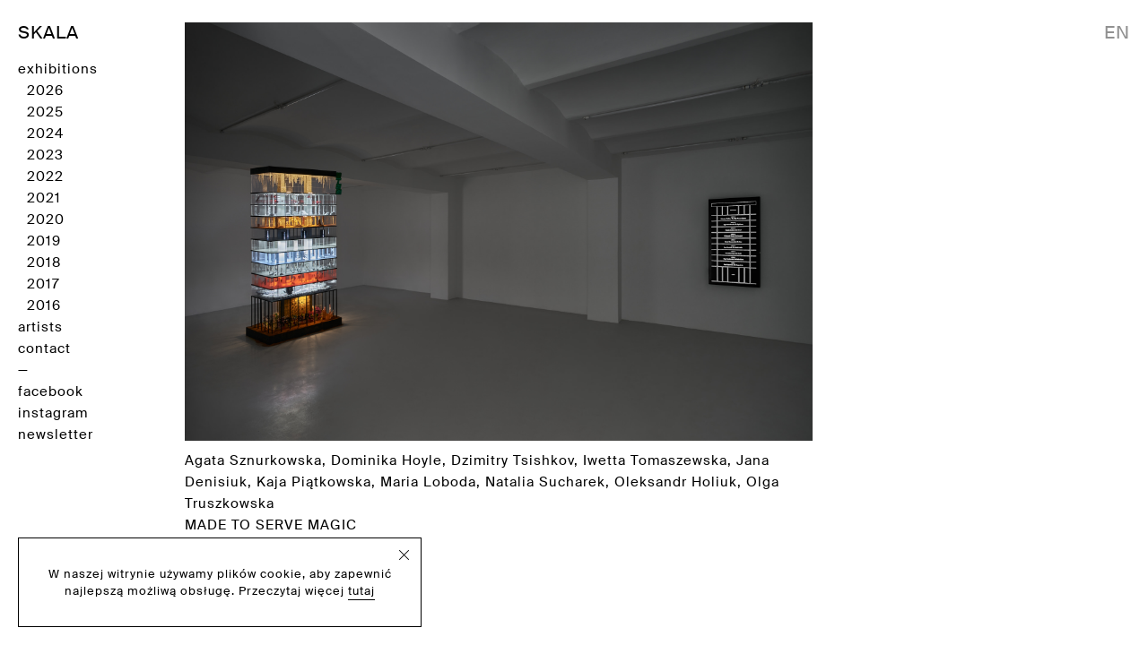

--- FILE ---
content_type: text/html; charset=UTF-8
request_url: https://galeriaskala.com/en/artists/kaja-piatkowska-2/
body_size: 6828
content:
<!DOCTYPE html>
<html lang="en-US">
<head>
  <title>Kaja Piątkowska - galeria skala</title> 
  <meta charset="UTF-8">
  <link rel="pingback" href="https://galeriaskala.com/xmlrpc.php">
  <meta name="viewport" content="width=device-width, initial-scale=1">
  <link rel="stylesheet" href="https://cdnjs.cloudflare.com/ajax/libs/animate.css/3.7.2/animate.min.css">

      <!--[if lte IE 9]>
         <script src="http://html5shiv.googlecode.com/svn/trunk/html5.js"></script>
         <script src="http://ie7-js.googlecode.com/svn/version/2.1(beta4)/IE9.js"></script>
       <![endif]-->

       <meta name="application-name" content="SKALA"/>
       <meta name="msapplication-TileColor" content="#919191" />
       <meta name="theme-color" content="#919191">

       
       <meta name='robots' content='index, follow, max-image-preview:large, max-snippet:-1, max-video-preview:-1' />
<link rel="alternate" hreflang="en" href="https://galeriaskala.com/en/artists/kaja-piatkowska-2/" />

	<!-- This site is optimized with the Yoast SEO plugin v22.4 - https://yoast.com/wordpress/plugins/seo/ -->
	<link rel="canonical" href="https://galeriaskala.com/en/artists/kaja-piatkowska-2/" />
	<meta property="og:locale" content="en_US" />
	<meta property="og:type" content="article" />
	<meta property="og:title" content="Kaja Piątkowska - galeria skala" />
	<meta property="og:url" content="https://galeriaskala.com/en/artists/kaja-piatkowska-2/" />
	<meta property="og:site_name" content="galeria skala" />
	<script type="application/ld+json" class="yoast-schema-graph">{"@context":"https://schema.org","@graph":[{"@type":"CollectionPage","@id":"https://galeriaskala.com/en/artists/kaja-piatkowska-2/","url":"https://galeriaskala.com/en/artists/kaja-piatkowska-2/","name":"Kaja Piątkowska - galeria skala","isPartOf":{"@id":"https://galeriaskala.com/en/#website"},"breadcrumb":{"@id":"https://galeriaskala.com/en/artists/kaja-piatkowska-2/#breadcrumb"},"inLanguage":"en-US"},{"@type":"BreadcrumbList","@id":"https://galeriaskala.com/en/artists/kaja-piatkowska-2/#breadcrumb","itemListElement":[{"@type":"ListItem","position":1,"name":"https://galeriaskala.com","item":"https://galeriaskala.com/en/"},{"@type":"ListItem","position":2,"name":"Kaja Piątkowska"}]},{"@type":"WebSite","@id":"https://galeriaskala.com/en/#website","url":"https://galeriaskala.com/en/","name":"galeria skala","description":"","publisher":{"@id":"https://galeriaskala.com/en/#organization"},"alternateName":"Fundacja galerii skala","potentialAction":[{"@type":"SearchAction","target":{"@type":"EntryPoint","urlTemplate":"https://galeriaskala.com/en/?s={search_term_string}"},"query-input":"required name=search_term_string"}],"inLanguage":"en-US"},{"@type":"Organization","@id":"https://galeriaskala.com/en/#organization","name":"galeria skala","alternateName":"Fundacja galerii skala","url":"https://galeriaskala.com/en/","logo":{"@type":"ImageObject","inLanguage":"en-US","@id":"https://galeriaskala.com/en/#/schema/logo/image/","url":"https://galeriaskala.com/wp-content/uploads/2025/08/skala-logotyp.png","contentUrl":"https://galeriaskala.com/wp-content/uploads/2025/08/skala-logotyp.png","width":1043,"height":1043,"caption":"galeria skala"},"image":{"@id":"https://galeriaskala.com/en/#/schema/logo/image/"},"sameAs":["https://www.facebook.com/galeriaskala/","https://www.instagram.com/galeriaskala/"]}]}</script>
	<!-- / Yoast SEO plugin. -->


<link rel='dns-prefetch' href='//cdnjs.cloudflare.com' />
<link rel="alternate" type="application/rss+xml" title="galeria skala &raquo; Kaja Piątkowska Category Feed" href="https://galeriaskala.com/en/artists/kaja-piatkowska-2/feed/" />
<script type="text/javascript">
/* <![CDATA[ */
window._wpemojiSettings = {"baseUrl":"https:\/\/s.w.org\/images\/core\/emoji\/15.0.3\/72x72\/","ext":".png","svgUrl":"https:\/\/s.w.org\/images\/core\/emoji\/15.0.3\/svg\/","svgExt":".svg","source":{"concatemoji":"https:\/\/galeriaskala.com\/wp-includes\/js\/wp-emoji-release.min.js?ver=6.5.7"}};
/*! This file is auto-generated */
!function(i,n){var o,s,e;function c(e){try{var t={supportTests:e,timestamp:(new Date).valueOf()};sessionStorage.setItem(o,JSON.stringify(t))}catch(e){}}function p(e,t,n){e.clearRect(0,0,e.canvas.width,e.canvas.height),e.fillText(t,0,0);var t=new Uint32Array(e.getImageData(0,0,e.canvas.width,e.canvas.height).data),r=(e.clearRect(0,0,e.canvas.width,e.canvas.height),e.fillText(n,0,0),new Uint32Array(e.getImageData(0,0,e.canvas.width,e.canvas.height).data));return t.every(function(e,t){return e===r[t]})}function u(e,t,n){switch(t){case"flag":return n(e,"\ud83c\udff3\ufe0f\u200d\u26a7\ufe0f","\ud83c\udff3\ufe0f\u200b\u26a7\ufe0f")?!1:!n(e,"\ud83c\uddfa\ud83c\uddf3","\ud83c\uddfa\u200b\ud83c\uddf3")&&!n(e,"\ud83c\udff4\udb40\udc67\udb40\udc62\udb40\udc65\udb40\udc6e\udb40\udc67\udb40\udc7f","\ud83c\udff4\u200b\udb40\udc67\u200b\udb40\udc62\u200b\udb40\udc65\u200b\udb40\udc6e\u200b\udb40\udc67\u200b\udb40\udc7f");case"emoji":return!n(e,"\ud83d\udc26\u200d\u2b1b","\ud83d\udc26\u200b\u2b1b")}return!1}function f(e,t,n){var r="undefined"!=typeof WorkerGlobalScope&&self instanceof WorkerGlobalScope?new OffscreenCanvas(300,150):i.createElement("canvas"),a=r.getContext("2d",{willReadFrequently:!0}),o=(a.textBaseline="top",a.font="600 32px Arial",{});return e.forEach(function(e){o[e]=t(a,e,n)}),o}function t(e){var t=i.createElement("script");t.src=e,t.defer=!0,i.head.appendChild(t)}"undefined"!=typeof Promise&&(o="wpEmojiSettingsSupports",s=["flag","emoji"],n.supports={everything:!0,everythingExceptFlag:!0},e=new Promise(function(e){i.addEventListener("DOMContentLoaded",e,{once:!0})}),new Promise(function(t){var n=function(){try{var e=JSON.parse(sessionStorage.getItem(o));if("object"==typeof e&&"number"==typeof e.timestamp&&(new Date).valueOf()<e.timestamp+604800&&"object"==typeof e.supportTests)return e.supportTests}catch(e){}return null}();if(!n){if("undefined"!=typeof Worker&&"undefined"!=typeof OffscreenCanvas&&"undefined"!=typeof URL&&URL.createObjectURL&&"undefined"!=typeof Blob)try{var e="postMessage("+f.toString()+"("+[JSON.stringify(s),u.toString(),p.toString()].join(",")+"));",r=new Blob([e],{type:"text/javascript"}),a=new Worker(URL.createObjectURL(r),{name:"wpTestEmojiSupports"});return void(a.onmessage=function(e){c(n=e.data),a.terminate(),t(n)})}catch(e){}c(n=f(s,u,p))}t(n)}).then(function(e){for(var t in e)n.supports[t]=e[t],n.supports.everything=n.supports.everything&&n.supports[t],"flag"!==t&&(n.supports.everythingExceptFlag=n.supports.everythingExceptFlag&&n.supports[t]);n.supports.everythingExceptFlag=n.supports.everythingExceptFlag&&!n.supports.flag,n.DOMReady=!1,n.readyCallback=function(){n.DOMReady=!0}}).then(function(){return e}).then(function(){var e;n.supports.everything||(n.readyCallback(),(e=n.source||{}).concatemoji?t(e.concatemoji):e.wpemoji&&e.twemoji&&(t(e.twemoji),t(e.wpemoji)))}))}((window,document),window._wpemojiSettings);
/* ]]> */
</script>
<style id='wp-emoji-styles-inline-css' type='text/css'>

	img.wp-smiley, img.emoji {
		display: inline !important;
		border: none !important;
		box-shadow: none !important;
		height: 1em !important;
		width: 1em !important;
		margin: 0 0.07em !important;
		vertical-align: -0.1em !important;
		background: none !important;
		padding: 0 !important;
	}
</style>
<link rel='stylesheet' id='wp-block-library-css' href='https://galeriaskala.com/wp-includes/css/dist/block-library/style.min.css?ver=6.5.7' type='text/css' media='all' />
<style id='classic-theme-styles-inline-css' type='text/css'>
/*! This file is auto-generated */
.wp-block-button__link{color:#fff;background-color:#32373c;border-radius:9999px;box-shadow:none;text-decoration:none;padding:calc(.667em + 2px) calc(1.333em + 2px);font-size:1.125em}.wp-block-file__button{background:#32373c;color:#fff;text-decoration:none}
</style>
<style id='global-styles-inline-css' type='text/css'>
body{--wp--preset--color--black: #000000;--wp--preset--color--cyan-bluish-gray: #abb8c3;--wp--preset--color--white: #ffffff;--wp--preset--color--pale-pink: #f78da7;--wp--preset--color--vivid-red: #cf2e2e;--wp--preset--color--luminous-vivid-orange: #ff6900;--wp--preset--color--luminous-vivid-amber: #fcb900;--wp--preset--color--light-green-cyan: #7bdcb5;--wp--preset--color--vivid-green-cyan: #00d084;--wp--preset--color--pale-cyan-blue: #8ed1fc;--wp--preset--color--vivid-cyan-blue: #0693e3;--wp--preset--color--vivid-purple: #9b51e0;--wp--preset--gradient--vivid-cyan-blue-to-vivid-purple: linear-gradient(135deg,rgba(6,147,227,1) 0%,rgb(155,81,224) 100%);--wp--preset--gradient--light-green-cyan-to-vivid-green-cyan: linear-gradient(135deg,rgb(122,220,180) 0%,rgb(0,208,130) 100%);--wp--preset--gradient--luminous-vivid-amber-to-luminous-vivid-orange: linear-gradient(135deg,rgba(252,185,0,1) 0%,rgba(255,105,0,1) 100%);--wp--preset--gradient--luminous-vivid-orange-to-vivid-red: linear-gradient(135deg,rgba(255,105,0,1) 0%,rgb(207,46,46) 100%);--wp--preset--gradient--very-light-gray-to-cyan-bluish-gray: linear-gradient(135deg,rgb(238,238,238) 0%,rgb(169,184,195) 100%);--wp--preset--gradient--cool-to-warm-spectrum: linear-gradient(135deg,rgb(74,234,220) 0%,rgb(151,120,209) 20%,rgb(207,42,186) 40%,rgb(238,44,130) 60%,rgb(251,105,98) 80%,rgb(254,248,76) 100%);--wp--preset--gradient--blush-light-purple: linear-gradient(135deg,rgb(255,206,236) 0%,rgb(152,150,240) 100%);--wp--preset--gradient--blush-bordeaux: linear-gradient(135deg,rgb(254,205,165) 0%,rgb(254,45,45) 50%,rgb(107,0,62) 100%);--wp--preset--gradient--luminous-dusk: linear-gradient(135deg,rgb(255,203,112) 0%,rgb(199,81,192) 50%,rgb(65,88,208) 100%);--wp--preset--gradient--pale-ocean: linear-gradient(135deg,rgb(255,245,203) 0%,rgb(182,227,212) 50%,rgb(51,167,181) 100%);--wp--preset--gradient--electric-grass: linear-gradient(135deg,rgb(202,248,128) 0%,rgb(113,206,126) 100%);--wp--preset--gradient--midnight: linear-gradient(135deg,rgb(2,3,129) 0%,rgb(40,116,252) 100%);--wp--preset--font-size--small: 13px;--wp--preset--font-size--medium: 20px;--wp--preset--font-size--large: 36px;--wp--preset--font-size--x-large: 42px;--wp--preset--spacing--20: 0.44rem;--wp--preset--spacing--30: 0.67rem;--wp--preset--spacing--40: 1rem;--wp--preset--spacing--50: 1.5rem;--wp--preset--spacing--60: 2.25rem;--wp--preset--spacing--70: 3.38rem;--wp--preset--spacing--80: 5.06rem;--wp--preset--shadow--natural: 6px 6px 9px rgba(0, 0, 0, 0.2);--wp--preset--shadow--deep: 12px 12px 50px rgba(0, 0, 0, 0.4);--wp--preset--shadow--sharp: 6px 6px 0px rgba(0, 0, 0, 0.2);--wp--preset--shadow--outlined: 6px 6px 0px -3px rgba(255, 255, 255, 1), 6px 6px rgba(0, 0, 0, 1);--wp--preset--shadow--crisp: 6px 6px 0px rgba(0, 0, 0, 1);}:where(.is-layout-flex){gap: 0.5em;}:where(.is-layout-grid){gap: 0.5em;}body .is-layout-flex{display: flex;}body .is-layout-flex{flex-wrap: wrap;align-items: center;}body .is-layout-flex > *{margin: 0;}body .is-layout-grid{display: grid;}body .is-layout-grid > *{margin: 0;}:where(.wp-block-columns.is-layout-flex){gap: 2em;}:where(.wp-block-columns.is-layout-grid){gap: 2em;}:where(.wp-block-post-template.is-layout-flex){gap: 1.25em;}:where(.wp-block-post-template.is-layout-grid){gap: 1.25em;}.has-black-color{color: var(--wp--preset--color--black) !important;}.has-cyan-bluish-gray-color{color: var(--wp--preset--color--cyan-bluish-gray) !important;}.has-white-color{color: var(--wp--preset--color--white) !important;}.has-pale-pink-color{color: var(--wp--preset--color--pale-pink) !important;}.has-vivid-red-color{color: var(--wp--preset--color--vivid-red) !important;}.has-luminous-vivid-orange-color{color: var(--wp--preset--color--luminous-vivid-orange) !important;}.has-luminous-vivid-amber-color{color: var(--wp--preset--color--luminous-vivid-amber) !important;}.has-light-green-cyan-color{color: var(--wp--preset--color--light-green-cyan) !important;}.has-vivid-green-cyan-color{color: var(--wp--preset--color--vivid-green-cyan) !important;}.has-pale-cyan-blue-color{color: var(--wp--preset--color--pale-cyan-blue) !important;}.has-vivid-cyan-blue-color{color: var(--wp--preset--color--vivid-cyan-blue) !important;}.has-vivid-purple-color{color: var(--wp--preset--color--vivid-purple) !important;}.has-black-background-color{background-color: var(--wp--preset--color--black) !important;}.has-cyan-bluish-gray-background-color{background-color: var(--wp--preset--color--cyan-bluish-gray) !important;}.has-white-background-color{background-color: var(--wp--preset--color--white) !important;}.has-pale-pink-background-color{background-color: var(--wp--preset--color--pale-pink) !important;}.has-vivid-red-background-color{background-color: var(--wp--preset--color--vivid-red) !important;}.has-luminous-vivid-orange-background-color{background-color: var(--wp--preset--color--luminous-vivid-orange) !important;}.has-luminous-vivid-amber-background-color{background-color: var(--wp--preset--color--luminous-vivid-amber) !important;}.has-light-green-cyan-background-color{background-color: var(--wp--preset--color--light-green-cyan) !important;}.has-vivid-green-cyan-background-color{background-color: var(--wp--preset--color--vivid-green-cyan) !important;}.has-pale-cyan-blue-background-color{background-color: var(--wp--preset--color--pale-cyan-blue) !important;}.has-vivid-cyan-blue-background-color{background-color: var(--wp--preset--color--vivid-cyan-blue) !important;}.has-vivid-purple-background-color{background-color: var(--wp--preset--color--vivid-purple) !important;}.has-black-border-color{border-color: var(--wp--preset--color--black) !important;}.has-cyan-bluish-gray-border-color{border-color: var(--wp--preset--color--cyan-bluish-gray) !important;}.has-white-border-color{border-color: var(--wp--preset--color--white) !important;}.has-pale-pink-border-color{border-color: var(--wp--preset--color--pale-pink) !important;}.has-vivid-red-border-color{border-color: var(--wp--preset--color--vivid-red) !important;}.has-luminous-vivid-orange-border-color{border-color: var(--wp--preset--color--luminous-vivid-orange) !important;}.has-luminous-vivid-amber-border-color{border-color: var(--wp--preset--color--luminous-vivid-amber) !important;}.has-light-green-cyan-border-color{border-color: var(--wp--preset--color--light-green-cyan) !important;}.has-vivid-green-cyan-border-color{border-color: var(--wp--preset--color--vivid-green-cyan) !important;}.has-pale-cyan-blue-border-color{border-color: var(--wp--preset--color--pale-cyan-blue) !important;}.has-vivid-cyan-blue-border-color{border-color: var(--wp--preset--color--vivid-cyan-blue) !important;}.has-vivid-purple-border-color{border-color: var(--wp--preset--color--vivid-purple) !important;}.has-vivid-cyan-blue-to-vivid-purple-gradient-background{background: var(--wp--preset--gradient--vivid-cyan-blue-to-vivid-purple) !important;}.has-light-green-cyan-to-vivid-green-cyan-gradient-background{background: var(--wp--preset--gradient--light-green-cyan-to-vivid-green-cyan) !important;}.has-luminous-vivid-amber-to-luminous-vivid-orange-gradient-background{background: var(--wp--preset--gradient--luminous-vivid-amber-to-luminous-vivid-orange) !important;}.has-luminous-vivid-orange-to-vivid-red-gradient-background{background: var(--wp--preset--gradient--luminous-vivid-orange-to-vivid-red) !important;}.has-very-light-gray-to-cyan-bluish-gray-gradient-background{background: var(--wp--preset--gradient--very-light-gray-to-cyan-bluish-gray) !important;}.has-cool-to-warm-spectrum-gradient-background{background: var(--wp--preset--gradient--cool-to-warm-spectrum) !important;}.has-blush-light-purple-gradient-background{background: var(--wp--preset--gradient--blush-light-purple) !important;}.has-blush-bordeaux-gradient-background{background: var(--wp--preset--gradient--blush-bordeaux) !important;}.has-luminous-dusk-gradient-background{background: var(--wp--preset--gradient--luminous-dusk) !important;}.has-pale-ocean-gradient-background{background: var(--wp--preset--gradient--pale-ocean) !important;}.has-electric-grass-gradient-background{background: var(--wp--preset--gradient--electric-grass) !important;}.has-midnight-gradient-background{background: var(--wp--preset--gradient--midnight) !important;}.has-small-font-size{font-size: var(--wp--preset--font-size--small) !important;}.has-medium-font-size{font-size: var(--wp--preset--font-size--medium) !important;}.has-large-font-size{font-size: var(--wp--preset--font-size--large) !important;}.has-x-large-font-size{font-size: var(--wp--preset--font-size--x-large) !important;}
.wp-block-navigation a:where(:not(.wp-element-button)){color: inherit;}
:where(.wp-block-post-template.is-layout-flex){gap: 1.25em;}:where(.wp-block-post-template.is-layout-grid){gap: 1.25em;}
:where(.wp-block-columns.is-layout-flex){gap: 2em;}:where(.wp-block-columns.is-layout-grid){gap: 2em;}
.wp-block-pullquote{font-size: 1.5em;line-height: 1.6;}
</style>
<link rel='stylesheet' id='contact-form-7-css' href='https://galeriaskala.com/wp-content/plugins/contact-form-7/includes/css/styles.css?ver=5.9.3' type='text/css' media='all' />
<link rel='stylesheet' id='cookie-notice-front-css' href='https://galeriaskala.com/wp-content/plugins/cookie-notice/css/front.min.css?ver=2.4.16' type='text/css' media='all' />
<link rel='stylesheet' id='wpml-menu-item-0-css' href='https://galeriaskala.com/wp-content/plugins/sitepress-multilingual-cms/templates/language-switchers/menu-item/style.min.css?ver=1' type='text/css' media='all' />
<link rel='stylesheet' id='main-css' href='https://galeriaskala.com/wp-content/themes/skala/style.css?ver=1.30' type='text/css' media='all' />
<script type="text/javascript" id="cookie-notice-front-js-before">
/* <![CDATA[ */
var cnArgs = {"ajaxUrl":"https:\/\/galeriaskala.com\/wp-admin\/admin-ajax.php","nonce":"cd20fabd55","hideEffect":"fade","position":"bottom","onScroll":false,"onScrollOffset":100,"onClick":false,"cookieName":"cookie_notice_accepted","cookieTime":2592000,"cookieTimeRejected":2592000,"globalCookie":false,"redirection":false,"cache":false,"revokeCookies":false,"revokeCookiesOpt":"automatic"};
/* ]]> */
</script>
<script type="text/javascript" src="https://galeriaskala.com/wp-content/plugins/cookie-notice/js/front.min.js?ver=2.4.16" id="cookie-notice-front-js"></script>
<script type="text/javascript" src="https://galeriaskala.com/wp-includes/js/jquery/jquery.min.js?ver=3.7.1" id="jquery-core-js"></script>
<script type="text/javascript" src="https://galeriaskala.com/wp-includes/js/jquery/jquery-migrate.min.js?ver=3.4.1" id="jquery-migrate-js"></script>
<meta name="generator" content="WPML ver:4.6.10 stt:1,40;" />
<!-- Global site tag (gtag.js) - Google Analytics -->
<script async src="https://www.googletagmanager.com/gtag/js?id=G-M3BPL4CVXG"></script>
<script>
  window.dataLayer = window.dataLayer || [];
  function gtag(){dataLayer.push(arguments);}
  gtag('js', new Date());

  gtag('config', 'G-M3BPL4CVXG');
</script><link rel="icon" href="https://galeriaskala.com/wp-content/uploads/2025/08/cropped-skala-logotyp-32x32.png" sizes="32x32" />
<link rel="icon" href="https://galeriaskala.com/wp-content/uploads/2025/08/cropped-skala-logotyp-192x192.png" sizes="192x192" />
<link rel="apple-touch-icon" href="https://galeriaskala.com/wp-content/uploads/2025/08/cropped-skala-logotyp-180x180.png" />
<meta name="msapplication-TileImage" content="https://galeriaskala.com/wp-content/uploads/2025/08/cropped-skala-logotyp-270x270.png" />
             <script>
        document.addEventListener("DOMContentLoaded", function() {
          var newsletterBtn = document.querySelector('.newsletter-btn');
          var body = document.querySelector('body');
          var newsletterContainer = document.querySelector('.js-newsletter');
          var closeBtn = newsletterContainer.querySelector('.close-btn');

          newsletterBtn.addEventListener("click", function() {
            newsletterContainer.classList.add('active');
            body.classList.add('overflow-hidden');
          });

          closeBtn.addEventListener("click", function() {
            newsletterContainer.classList.remove('active');
            body.classList.remove('overflow-hidden');
          });
        });
      </script>
    </head>
    <body class="archive category category-kaja-piatkowska-2 category-305 cookies-not-set">
      <section class="js-newsletter">
        <div class="close-btn"></div>
        <div class="wrapper">
          <div class="flex">
                      </div>
        </div>
      </section>
      <header>
        <div class="flex flex--space">
                    <a href="https://galeriaskala.com/en/tag/2026-en/" title="SKALA" aria-label="SKALA" class="header__logo">
            SKALA
          </a>
          <div class="header__langs">
            <ul class="flex">
              <li id="menu-item-wpml-ls-32-en" class="menu-item wpml-ls-slot-32 wpml-ls-item wpml-ls-item-en wpml-ls-current-language wpml-ls-menu-item wpml-ls-first-item wpml-ls-last-item menu-item-type-wpml_ls_menu_item menu-item-object-wpml_ls_menu_item menu-item-wpml-ls-32-en"><a title="EN" href="https://galeriaskala.com/en/artists/kaja-piatkowska-2/"><span class="wpml-ls-display">EN</span></a></li>
            </ul>
          </div>
        </div>
      </header>
      


<section>
	<div class="wrapper">
		<div class="flex flex--container">
			<aside>
	<ul class="text no--margin">

													<li class=""><a href="https://galeriaskala.com/en/tag/2026-en/" title="exhibitions">exhibitions</a>
						<ul class="text">
															<li >
									<a href="https://galeriaskala.com/en/tag/2026-en/" title="2026">2026</a>
								</li>
															<li >
									<a href="https://galeriaskala.com/en/tag/2025-en/" title="2025">2025</a>
								</li>
															<li >
									<a href="https://galeriaskala.com/en/tag/2024-en/" title="2024">2024</a>
								</li>
															<li >
									<a href="https://galeriaskala.com/en/tag/2023-en/" title="2023">2023</a>
								</li>
															<li >
									<a href="https://galeriaskala.com/en/tag/2022-en/" title="2022">2022</a>
								</li>
															<li >
									<a href="https://galeriaskala.com/en/tag/2021-en/" title="2021">2021</a>
								</li>
															<li >
									<a href="https://galeriaskala.com/en/tag/2020-en/" title="2020">2020</a>
								</li>
															<li >
									<a href="https://galeriaskala.com/en/tag/2019-en/" title="2019">2019</a>
								</li>
															<li >
									<a href="https://galeriaskala.com/en/tag/2018-en/" title="2018">2018</a>
								</li>
															<li >
									<a href="https://galeriaskala.com/en/tag/2017-en/" title="2017">2017</a>
								</li>
															<li >
									<a href="https://galeriaskala.com/en/tag/2016-en/" title="2016">2016</a>
								</li>
													</ul>
				</li>
								 <!-- Wystawy-->

				<li id="menu-item-612" class="menu-item menu-item-type-post_type menu-item-object-page menu-item-612"><a href="https://galeriaskala.com/en/artists/">artists</a></li>
<li id="menu-item-613" class="menu-item menu-item-type-post_type menu-item-object-page menu-item-613"><a href="https://galeriaskala.com/en/contact/">contact</a></li>
								<li class="empty">—</li>
										<li class="social"><a target="_blank" title="facebook" href="https://www.facebook.com/galeriaskala/">facebook</a></li>
										<li class="social"><a target="_blank" title="instagram" href="https://www.instagram.com/galeriaskala/">instagram</a></li>
						<li class="social"><a title="newsletter" href="#" class="newsletter-btn">newsletter</a></li>
		</ul>
	</aside>										<div class="content">
					<div class="content__inner animated fadeIn">
													<div class="content__inner--row text">
								<a href="https://galeriaskala.com/en/made-to-serve-magic/" title="Zobacz wystawę" aria-label="Zobacz wystawę" class="text no--margin">

																																							<img src="https://galeriaskala.com/wp-content/uploads/2021/06/21.6-Skala-Maria-Loboda-Intermedia-MTSM-No_001-1.jpg" alt="" class="mb-10">
																												
									Agata Sznurkowska, Dominika Hoyle, Dzimitry Tsishkov, Iwetta Tomaszewska, Jana Denisiuk, Kaja Piątkowska, Maria Loboda, Natalia Sucharek, Oleksandr Holiuk, Olga Truszkowska<br><span class="uppercase">Made To Serve Magic</span>									<br>curated by Maria Loboda									<br>12—25.6.2021								</a>	
							</div>
											</div>
				</div>
					</div>
	</div>
</section>

  <script type="text/javascript" src="https://galeriaskala.com/wp-content/plugins/contact-form-7/includes/swv/js/index.js?ver=5.9.3" id="swv-js"></script>
<script type="text/javascript" id="contact-form-7-js-extra">
/* <![CDATA[ */
var wpcf7 = {"api":{"root":"https:\/\/galeriaskala.com\/en\/wp-json\/","namespace":"contact-form-7\/v1"}};
/* ]]> */
</script>
<script type="text/javascript" src="https://galeriaskala.com/wp-content/plugins/contact-form-7/includes/js/index.js?ver=5.9.3" id="contact-form-7-js"></script>
<script type="text/javascript" src="https://cdnjs.cloudflare.com/ajax/libs/js-cookie/2.2.1/js.cookie.min.js?ver=2.2.1" id="js-cookie-js"></script>
<script type="text/javascript" src="https://galeriaskala.com/wp-content/themes/skala/dist/js/main.js?ver=1.10" id="main-js"></script>
<script type="text/javascript" src="https://galeriaskala.com/wp-content/themes/skala/src/js/slider-press.js?ver=1.1" id="slider-press-js"></script>

		<!-- Cookie Notice plugin v2.4.16 by Hu-manity.co https://hu-manity.co/ -->
		<div id="cookie-notice" role="dialog" class="cookie-notice-hidden cookie-revoke-hidden cn-position-bottom" aria-label="Cookie Notice" style="background-color: rgba(255,255,255,1);"><div class="cookie-notice-container" style="color: #000000"><span id="cn-notice-text" class="cn-text-container">W naszej witrynie używamy plików cookie, aby zapewnić najlepszą możliwą obsługę. <br>Przeczytaj więcej <a href="http://galeriaskala.com/regulamin-serwisu/">tutaj</a></span><span id="cn-notice-buttons" class="cn-buttons-container"><a href="#" id="cn-accept-cookie" data-cookie-set="accept" class="cn-set-cookie cn-button" aria-label="Zgoda" style="background-color: #00a99d">Zgoda</a></span><span id="cn-close-notice" data-cookie-set="accept" class="cn-close-icon" title="Nie wyrażam zgody"></span></div>
			
		</div>
		<!-- / Cookie Notice plugin --></body>
</html>

--- FILE ---
content_type: text/css
request_url: https://galeriaskala.com/wp-content/themes/skala/style.css?ver=1.30
body_size: 5329
content:
a,abbr,acronym,address,applet,article,aside,audio,big,blockquote,body,canvas,caption,center,cite,code,dd,del,details,dfn,div,dl,dt,em,embed,fieldset,figcaption,figure,footer,form,h1,h2,h3,h4,h5,h6,header,hgroup,html,iframe,img,ins,kbd,label,legend,li,mark,menu,nav,object,ol,output,p,pre,q,ruby,s,samp,section,span,strike,strong,summary,table,tbody,td,tfoot,th,thead,time,tr,tt,ul,var,video{margin:0;padding:0;border:0;font:inherit;font-size:100%;vertical-align:baseline}html{line-height:1}table{border-collapse:collapse;border-spacing:0}caption,td,th{text-align:left;font-weight:normal;vertical-align:middle}blockquote,q{quotes:none}blockquote:after,blockquote:before,q:after,q:before{content:"";content:none}a img{border:none}article,aside,details,figcaption,figure,footer,header,hgroup,main,menu,nav,section,summary{display:block}.single-projekty .content .text ol,.single-projekty .content .text ul{padding-left:20px}.w-full{width:100%!important}@font-face{font-family:"SuisseIntl";src:url("dist/fonts/SuisseIntl-Medium-WebM.eot");src:url("dist/fonts/SuisseIntl-Medium-WebM.eot?#iefix") format("embedded-opentype"),url("dist/fonts/SuisseIntl-Medium-WebM.svg#SuisseIntl-Medium-WebM") format("svg"),url("dist/fonts/SuisseIntl-Medium-WebM.ttf") format("truetype"),url("dist/fonts/SuisseIntl-Medium-WebM.woff") format("woff"),url("dist/fonts/SuisseIntl-Medium-WebM.woff2") format("woff2");font-weight:500;font-style:normal}@font-face{font-family:"SuisseIntl";src:url("dist/fonts/SuisseIntl-Regular-WebM.eot");src:url("dist/fonts/SuisseIntl-Regular-WebM.eot?#iefix") format("embedded-opentype"),url("dist/fonts/SuisseIntl-Regular-WebM.svg#SuisseIntl-Regular-WebM") format("svg"),url("dist/fonts/SuisseIntl-Regular-WebM.ttf") format("truetype"),url("dist/fonts/SuisseIntl-Regular-WebM.woff") format("woff"),url("dist/fonts/SuisseIntl-Regular-WebM.woff2") format("woff2");font-weight:400;font-style:normal}@font-face{font-family:"SuisseIntl";src:url("dist/fonts/SuisseIntl-RegularItalic-WebM.eot");src:url("dist/fonts/SuisseIntl-RegularItalic-WebM.eot?#iefix") format("embedded-opentype"),url("dist/fonts/SuisseIntl-RegularItalic-WebM.svg#SuisseIntl-RegularItalic-WebM") format("svg"),url("dist/fonts/SuisseIntl-RegularItalic-WebM.ttf") format("truetype"),url("dist/fonts/SuisseIntl-RegularItalic-WebM.woff2") format("woff2");font-weight:400;font-style:italic}*{box-sizing:border-box;letter-spacing:1px;outline:none;-ms-content-zooming:none;-ms-scroll-chaining:none;-moz-osx-font-smoothing:grayscale;box-shadow:0 0 1px rgba(0,0,0,0);-webkit-appearance:none;-moz-appearance:none}::-moz-selection{color:#fff;background:#000000}::selection{color:#fff;background:#000000}body,html{min-width:100%;max-width:100%;min-height:100%;letter-spacing:1px;font-family:"SuisseIntl";font-size:15px;font-weight:normal;font-style:normal;color:#000000;line-height:1;letter-spacing:normal;-moz-osx-font-smoothing:grayscale;-webkit-font-smoothing:antialiased;text-rendering:optimizeLegibility;-ms-text-size-adjust:100%;-webkit-text-size-adjust:100%}img{display:block;border:none;max-width:100%}a{font-family:inherit;font-size:inherit;font-weight:inherit;font-style:inherit;color:inherit;line-height:inherit;letter-spacing:inherit;text-decoration:none;-webkit-transition:all 0.2s ease-in-out;-moz-transition:all 0.2s ease-in-out;-ms-transition:all 0.2s ease-in-out;-o-transition:all 0.2s ease-in-out;transition:all 0.2s ease-in-out}textarea{border-radius:0;overflow:hidden;resize:none}input{font-family:inherit;font-size:inherit;border-radius:0;color:#000000;font-weight:normal;font-style:normal;line-height:1;letter-spacing:normal}button,input[type=submit]{cursor:pointer;border-radius:0}button,input,select,textarea{font:inherit}em,i{font-style:italic}b,strong{font-weight:700}.clearfix:after{content:"";display:block;clear:both}.hidden{display:none}#mc_embed_signup{left:0!important}#mc_embed_signup input{border:none;border-bottom:1px solid black;margin-bottom:12px;margin-top:8px;height:30px;font-size:22px}#mc_embed_signup #mc-embedded-subscribe{background:none;border:0;font-size:18px;padding:0;margin-top:-10px}.overflow-hidden{overflow:hidden}.js-newsletter{font-family:"SuisseIntl";display:none;overflow:hidden;z-index:9999;position:absolute;top:0;bottom:0;left:0;right:0;background:#fff}.js-newsletter h4{font-size:16px}.js-newsletter.active{display:block}.js-newsletter .wrapper{height:100%}.js-newsletter .flex{height:100%;justify-content:center;align-items:center}.js-newsletter .flex form p label{position:relative}.js-newsletter .flex .wpcf7-spinner{top:-60px;right:0;position:absolute;margin:0}.js-newsletter .flex .wpcf7-not-valid-tip{position:absolute;min-width:max-content;bottom:-24px;font-size:13px}.js-newsletter .flex .wpcf7-response-output{position:absolute;margin-left:0;font-size:12px}.js-newsletter .flex .wpcf7-email{height:40px;font-size:20px;border:none;border-bottom:1px solid #000;width:100%}.js-newsletter .flex .wpcf7-email:focus{outline:none}.js-newsletter .flex .wpcf7-email:-webkit-autofill,.js-newsletter .flex .wpcf7-email:-webkit-autofill:active,.js-newsletter .flex .wpcf7-email:-webkit-autofill:focus,.js-newsletter .flex .wpcf7-email:-webkit-autofill:hover{-webkit-box-shadow:0 0 0 30px white inset!important}@media (min-width:650px){.js-newsletter .flex .wpcf7-email{min-width:600px}}.js-newsletter .flex .wpcf7-submit{border:none;color:#000;background:none;letter-spacing:0.6px;position:absolute;right:0;bottom:3px}.js-newsletter .flex .wpcf7-acceptance{font-size:12px;display:block;margin-top:28px}.js-newsletter .flex .wpcf7-acceptance .wpcf7-list-item{margin:0}.js-newsletter .flex .wpcf7-acceptance .wpcf7-list-item label{display:flex;align-items:center}.js-newsletter .flex .wpcf7-acceptance .wpcf7-list-item label input{width:15px;height:15px;border:1px solid;margin:0;color:#919191;margin-right:12px}.js-newsletter .flex .wpcf7-acceptance .wpcf7-list-item label input:checked{background-image:url('data:image/svg+xml,<svg xmlns="http://www.w3.org/2000/svg" width="24" height="24"><path d="M20.293 5.293 9 16.586l-4.293-4.293-1.414 1.414L9 19.414 21.707 6.707l-1.414-1.414z"/></svg>');background-repeat:no-repeat;background-size:cover;background-position:center}.js-newsletter .flex .wpcf7-acceptance .wpcf7-list-item label .wpcf7-list-item-label{margin-top:2px}.js-newsletter .flex .wpcf7-acceptance .wpcf7-list-item label .wpcf7-list-item-label a{text-decoration:underline}.js-newsletter .close-btn{position:absolute;right:20px;height:25px;width:25px;top:20px;cursor:pointer;background-image:url('data:image/svg+xml,<svg xmlns="http://www.w3.org/2000/svg" width="50" height="50"><path d="M7.719 6.281 6.28 7.72 23.563 25 6.28 42.281 7.72 43.72 25 26.437 42.281 43.72l1.438-1.438L26.437 25 43.72 7.719 42.28 6.28 25 23.563z"/></svg>');background-repeat:no-repeat;background-size:cover;background-position:center}.blueimp-gallery{background-color:rgba(0,0,0,0.9)!important}.blueimp-gallery-display>.next,.blueimp-gallery-display>.prev{border:none!important;background-color:transparent!important}.blueimp-gallery-svgasimg>.close{display:inline-block!important;top:7px!important;right:7px!important;opacity:1!important;background-color:transparent!important}.blueimp-gallery-svgasimg>.next{display:inline-block!important;right:11px!important;opacity:1!important;background-color:transparent!important}.blueimp-gallery-svgasimg>.prev{display:inline-block!important;left:11px!important;opacity:1!important;background-color:transparent!important}.blueimp-gallery-controls>.close,.blueimp-gallery-controls>.next,.blueimp-gallery-controls>.play-pause,.blueimp-gallery-controls>.prev,.blueimp-gallery-controls>.title{padding:20px}.slider__arrow,a.next,a.prev{-webkit-tap-highlight-color:transparent}.text{line-height:1.6;margin-bottom:-30px}.text.no--margin{margin-bottom:0}.text ol,.text p,.text ul{margin-bottom:30px}.text img{width:auto;height:auto}.text a{text-decoration:underline}.text a:focus,.text a:hover{color:#919191;text-decoration:none}.uppercase{text-transform:uppercase}h1,h2,h3,h4,h5,h6{line-height:1.46;margin-bottom:20px}h1{font-size:36px}h2{font-size:30px}h3{font-size:24px}h4{font-size:18px}#cookie-notice{left:20px;right:20px;bottom:20px;max-width:450px;min-width:1px}#cookie-notice br{display:none}#cookie-notice .cookie-notice-container{padding:30px 25px;border:1px solid #000000;font-size:13px;line-height:1.53;letter-spacing:0.06em;font-family:"SuisseIntl"}@media screen and (max-width:767px){#cookie-notice .cookie-notice-container{padding:16px 25px;text-align:left;font-size:10px;line-height:1.6}#cookie-notice .cookie-notice-container br{display:inline-block}}#cookie-notice .cn-text-container{margin-bottom:0}#cookie-notice .cn-text-container a{border-bottom:1px solid #000000;padding-bottom:1px}#cookie-notice .cn-text-container a:hover{border-bottom:1px solid transparent}#cookie-notice #cn-notice-buttons{display:none}#cookie-notice .cn-close-icon{top:19px;right:10px;opacity:1}#cookie-notice .cn-close-icon:hover{transform:rotate(-90deg)}#cookie-notice .cn-close-icon:after,#cookie-notice .cn-close-icon:before{background:#000000;width:1px}.flex{display:-webkit-box;display:-moz-box;display:-ms-flexbox;display:-ms-flex;display:-webkit-flex;display:flex}.flex--hcenter{-webkit-box-pack:center;-webkit-justify-content:center;-ms-flex-pack:center;justify-content:center}.flex--vcenter{-webkit-box-align:center;-webkit-align-items:center;-ms-flex-align:center;align-items:center}.flex.row{-webkit-box-orient:horizontal;-webkit-box-direction:normal;-webkit-flex-direction:row;-ms-flex-direction:row;flex-direction:row}.flex.flex--space{justify-content:space-between}.flex--column{-webkit-box-orient:vertical;-webkit-box-direction:normal;-webkit-flex-direction:column;-ms-flex-direction:column;flex-direction:column}.flex--wrap{flex-wrap:wrap}.flex--start{justify-content:flex-start}.wrapper{max-width:1560px;margin:0 auto;padding:0 20px}@media screen and (max-width:480px){.wrapper{padding:0 15px}}.flex--container{align-items:flex-start}@media screen and (max-width:768px){.flex--container{flex-direction:column}}.overflow-hidden{overflow:hidden}.mb-10{margin-bottom:10px}.mb-0{margin-bottom:0!important}.animated{animation-iteration-count:1}header{position:fixed;left:20px;top:20px;right:20px;z-index:10}@media screen and (max-width:768px){header{position:static;padding:20px 20px 0}}header .header__langs{font-size:20px;margin-top:6px}header .header__langs ul{list-style-type:none}header .header__langs li{border-right:1px solid #000000}header .header__langs li a:hover,header .header__langs li.wpml-ls-current-language{color:#919191}header .header__langs li:last-of-type{border-right:0}header .header__langs li:last-of-type a{padding-right:0;margin-right:0}header .header__langs a{display:inline-block;padding:0 5px;margin:0 7px}body{padding-top:25px}@media screen and (max-width:768px){body{padding-top:0}}.header__logo{font-size:20px;line-height:1.66}footer{padding-bottom:20px}aside{width:25%;padding-right:40px;position:fixed;left:20px;top:65px}aside.is_stuck{margin:25px 0}@media screen and (max-width:768px){aside{width:100%;position:static!important;margin:25px 0;padding-right:0}}aside ul.text{list-style-type:none}aside ul.text a{text-decoration:none}aside ul.text ul{padding-left:10px;margin-bottom:0}aside .current-menu-item>a{color:#919191}.map{height:60vh;overflow:hidden;margin-bottom:60px}@media screen and (max-width:480px){.map{margin-bottom:35px}}.map .map__wrapper{overflow:hidden;-webkit-filter:grayscale(100%);filter:grayscale(100%)}.map iframe{height:calc(60vh + 150px);margin-top:-150px;width:100%}.content{width:75%;position:relative;z-index:15;margin-left:15%;padding-bottom:25px}@media screen and (max-width:768px){.content{width:100%;margin-left:0}}.content .content__inner{max-width:700px}@media screen and (max-width:1170px){.content .content__inner{padding-right:55px}}@media screen and (max-width:768px){.content .content__inner{padding-right:0;width:100%}}.video-container{position:relative;padding-bottom:56.25%;height:0;overflow:hidden;max-width:1200px;margin:0 auto 30px}.video-container embed,.video-container iframe,.video-container object,.video-container video{position:absolute;top:0;left:0;right:0;width:100%;height:100%}.content__inner--row{margin-bottom:35px}.content__inner--row a{text-decoration:none;display:inline-block}.content__inner--row a:focus,.content__inner--row a:hover{color:#919191}.content__inner--row:last-of-type{margin-bottom:0}.single-post #menu-item-115,.single-projekty #menu-item-115{color:#919191}.single-post.no--touch .glide__arrow:hover,.single-projekty.no--touch .glide__arrow:hover{color:#919191}.single-post .slider,.single-projekty .slider{overflow:hidden;margin-top:2px;margin-bottom:40px;position:relative}@media screen and (max-width:768px){.single-post .slider,.single-projekty .slider{margin-bottom:35px}}.single-post .slider img.slider__slide__main:not(.hidden),.single-projekty .slider img.slider__slide__main:not(.hidden){position:absolute;top:0;left:0;right:0;margin:0 auto;bottom:0;max-height:100%}.single-post .slider__meta,.single-projekty .slider__meta{font-size:10px;margin:5px -5px 0;color:#919191;display:-webkit-box;display:-ms-flexbox;display:flex;-webkit-box-pack:justify;-ms-flex-pack:justify;justify-content:space-between}.single-post .slider__author,.single-post .slider__count,.single-projekty .slider__author,.single-projekty .slider__count{margin-bottom:5px;padding:0 5px}.single-post .slider .slider__slide,.single-projekty .slider .slider__slide{position:relative}.single-post .slider .slider__slide--wrapper,.single-projekty .slider .slider__slide--wrapper{position:relative;display:block}.single-post .slider .slider__slide a,.single-projekty .slider .slider__slide a{display:block;width:100%}.single-post .slider .slider__slides,.single-projekty .slider .slider__slides{list-style-type:none;display:flex;flex-wrap:nowrap}.single-post .slider .slider__arrows,.single-projekty .slider .slider__arrows{height:100%;position:absolute;left:0;right:0;top:0}.single-post .slider .slider__arrows button,.single-projekty .slider .slider__arrows button{height:100%;width:50px;padding:20px;border:none;background-size:20px 20px;background-position:center center;background-repeat:no-repeat;transition:all 0.2s ease-in-out}.single-post .slider .slider__arrows button.slider__arrow--left,.single-projekty .slider .slider__arrows button.slider__arrow--left{left:0;background-image:url("dist/img/icons/arrow_left_font.svg")}.single-post .slider .slider__arrows button.slider__arrow--left:hover,.single-projekty .slider .slider__arrows button.slider__arrow--left:hover{left:-5px}.single-post .slider .slider__arrows button.slider__arrow--right,.single-projekty .slider .slider__arrows button.slider__arrow--right{right:0;background-image:url("dist/img/icons/arrow_right_font.svg")}.single-post .slider .slider__arrows button.slider__arrow--right:hover,.single-projekty .slider .slider__arrows button.slider__arrow--right:hover{right:-5px}.single-post .slider .slider__arrows button.slider__arrow--zoom,.single-projekty .slider .slider__arrows button.slider__arrow--zoom{right:-13px;top:-13px;height:80px;width:80px;transform-origin:center center;transform:rotate(-45deg);background-image:url("dist/img/icons/arrow_right_font.svg")}.single-post .slider .slider__arrows button.slider__arrow--zoom:hover,.single-projekty .slider .slider__arrows button.slider__arrow--zoom:hover{top:-20px;right:-20px}.single-post .slider .slider__arrow,.single-projekty .slider .slider__arrow{position:absolute;background:transparent;z-index:99}.single-post .title,.single-projekty .title{text-transform:uppercase;display:block}.single-post .press,.single-projekty .press{list-style-type:none;padding-top:15px;margin:110px 0 0;border-top:1px solid #000000}@media screen and (max-width:480px){.single-post .press,.single-projekty .press{margin-top:70px}}.single-post .press .is--title,.single-projekty .press .is--title{margin-bottom:15px;text-decoration:underline}.single-post .press .text,.single-projekty .press .text{margin-bottom:30px}.single-post .press .text:last-of-type,.single-projekty .press .text:last-of-type{margin-bottom:0}.single-post .press img,.single-projekty .press img{margin-right:25px}.single-post .press iframe,.single-projekty .press iframe{width:100%}.no--touch .press a:hover{color:#919191}.single .content__inner .text{margin-bottom:30px}.publications .publications__row{margin-bottom:100px}@media screen and (max-width:640px){.publications .publications__row{flex-direction:column;margin-bottom:35px}}.publications .publications__row__img{margin-right:40px;width:calc(18% + 40px)}@media screen and (max-width:640px){.publications .publications__row__img{margin-right:0;width:100%;margin-bottom:30px}}.publications .publications__row__text{width:calc(82% - 40px)}@media screen and (max-width:640px){.publications .publications__row__text{width:100%}}.video{position:fixed;cursor:pointer;height:100vh;width:100%;left:0;top:0;z-index:100001}.video.mobile .video__poster{height:100vh;top:0;left:0;background-position:center center;min-width:100%;-moz-transform:translate(0,0);-o-transform:translate(0,0);-ms-transform:translate(0,0);-webkit-transform:translate(0,0);transform:translate(0,0)}.video span{display:block}.video .video__poster,.video video{width:100vw;height:56.25vw;min-height:100vh;min-width:177.77vh;background-position:left top;position:absolute;background-size:cover;background-repeat:no-repeat;-webkit-transform:translate(-50%,-50%);transform:translate(-50%,-50%);top:50%;left:50%}.video .video__title{padding:0 20px;text-transform:uppercase;position:fixed;top:15px;bottom:15px;left:0;color:#ffffff;position:fixed;z-index:1;font-size:9vw;line-height:1;font-weight:400}.artists{list-style-type:none;margin-bottom:0}.artists a{text-decoration:none}.artists ul{margin-bottom:0;list-style-type:none}.blueimp-gallery,.blueimp-gallery>.slides>.slide>.slide-content,.blueimp-gallery>.slides>.slide>.slide-content>img{position:absolute;top:0;right:0;bottom:0;left:0;-webkit-transition:opacity 0.2s linear;-moz-transition:opacity 0.2s linear;-ms-transition:opacity 0.2s linear;-o-transition:opacity 0.2s linear;transition:opacity 0.2s linear;backface-visibility:hidden;-moz-backface-visibility:hidden}.blueimp-gallery>.slides>.slide>.slide-content,.blueimp-gallery>.slides>.slide>.slide-content>img{margin:auto;width:auto;height:auto;max-width:100%;max-height:100%;opacity:1}.blueimp-gallery{position:fixed;z-index:999999;overflow:hidden;background:#000;opacity:0;display:none;direction:ltr;-ms-touch-action:pinch-zoom;touch-action:pinch-zoom}.blueimp-gallery-carousel{position:relative;z-index:auto;margin:1em auto;padding-bottom:56.25%;box-shadow:0 0 4px rgba(0,0,0,0.1);-ms-touch-action:pan-y pinch-zoom;touch-action:pan-y pinch-zoom;display:block}.blueimp-gallery-display{display:block;opacity:1}.blueimp-gallery>.slides{position:relative;height:100%;overflow:hidden}.blueimp-gallery-carousel>.slides{position:absolute}.blueimp-gallery>.slides>.slide{visibility:hidden;position:relative;float:left;height:100%;text-align:center;-webkit-transition-timing-function:cubic-bezier(0.645,0.045,0.355,1);-moz-transition-timing-function:cubic-bezier(0.645,0.045,0.355,1);-ms-transition-timing-function:cubic-bezier(0.645,0.045,0.355,1);-o-transition-timing-function:cubic-bezier(0.645,0.045,0.355,1);transition-timing-function:cubic-bezier(0.645,0.045,0.355,1)}.blueimp-gallery>.slides>.slide-active,.blueimp-gallery>.slides>.slide-next,.blueimp-gallery>.slides>.slide-prev{visibility:visible}.blueimp-gallery>.slides>.slide-loading{background:url(dist/img/icons/loading.gif) center no-repeat;background-size:64px 64px}.blueimp-gallery-smil>.slides>.slide-loading{background-image:url(dist/img/icons/loading.svg)}.blueimp-gallery>.slides>.slide-loading>.slide-content{opacity:0}.blueimp-gallery>.slides>.slide-error{background:url(dist/img/icons/error.png) center no-repeat}.blueimp-gallery-svgasimg>.slides>.slide-error{background-image:url(dist/img/icons/error.svg)}.blueimp-gallery>.slides>.slide-error>.slide-content{display:none}.blueimp-gallery-display>.next,.blueimp-gallery-display>.prev{position:absolute;top:50%;left:15px;width:8px;height:20px;padding:10px 14px 10px 18px;margin-top:-23px;-webkit-box-sizing:content-box;-moz-box-sizing:content-box;box-sizing:content-box;background:#222 url(../img/prev.png) center no-repeat;background-color:rgba(0,0,0,0.5);border:3px solid #fff;-webkit-border-radius:30px;-moz-border-radius:30px;border-radius:30px;opacity:0.5;cursor:pointer;display:none}.blueimp-gallery-display>.next{right:15px;left:auto;background-image:url("dist/img/icons/next.png")}.blueimp-gallery-svgasimg>.prev{background-image:url("dist/img/icons/prev.svg")}.blueimp-gallery-svgasimg>.next{background-image:url("dist/img/icons/next.svg")}.blueimp-gallery-display>.close{position:absolute;top:15px;right:15px;width:30px;height:30px;background:url("dist/img/icons/close.svg") center no-repeat;opacity:0.8;cursor:pointer;display:none}.blueimp-gallery-svgasimg>.close{background-image:url("dist/img/icons/close.svg")}.blueimp-gallery>.title{position:absolute;top:15px;left:15px;margin:0 60px 0 0;font-size:20px;line-height:30px;color:#fff;text-shadow:0 0 2px #000;opacity:0.8;display:none}.blueimp-gallery-display>.play-pause{position:absolute;right:15px;bottom:15px;width:30px;height:30px;background:url("dist/img/icons/play-pause.png") 0 0 no-repeat;cursor:pointer;opacity:0.5;display:none}.blueimp-gallery-svgasimg>.play-pause{background-image:url("dist/img/icons/play-pause.svg")}.blueimp-gallery-playing>.play-pause{background-position:-30px 0}.blueimp-gallery-controls>.close,.blueimp-gallery-controls>.next,.blueimp-gallery-controls>.play-pause,.blueimp-gallery-controls>.prev,.blueimp-gallery-controls>.title{display:block;-webkit-transform:translateZ(0);-moz-transform:translateZ(0);-ms-transform:translateZ(0);-o-transform:translateZ(0);transform:translateZ(0)}.blueimp-gallery-left>.prev,.blueimp-gallery-right>.next,.blueimp-gallery-single>.next,.blueimp-gallery-single>.play-pause,.blueimp-gallery-single>.prev{display:none}.blueimp-gallery>.close,.blueimp-gallery>.next,.blueimp-gallery>.play-pause,.blueimp-gallery>.prev,.blueimp-gallery>.slides>.slide>.slide-content{-webkit-user-select:none;-khtml-user-select:none;-moz-user-select:none;-ms-user-select:none;user-select:none}.blueimp-gallery>.close:hover,.blueimp-gallery>.next:hover,.blueimp-gallery>.play-pause:hover,.blueimp-gallery>.prev:hover,.blueimp-gallery>.title:hover{color:#fff;opacity:1}*+html .blueimp-gallery>.slides>.slide{min-height:300px}*+html .blueimp-gallery>.slides>.slide>.slide-content{position:relative}*+html .blueimp-gallery>.slides>.slide>.slide-content>img{position:relative}@supports (object-fit:contain){.blueimp-gallery-contain>.slides>.slide>.slide-content,.blueimp-gallery-contain>.slides>.slide>.slide-content>img{width:100%;height:100%;object-fit:contain}}@media (prefers-color-scheme:light){.blueimp-gallery-carousel{background:#fff}}.slick-slider{position:relative;display:block;box-sizing:border-box;-webkit-user-select:none;-moz-user-select:none;-ms-user-select:none;user-select:none;-webkit-touch-callout:none;-khtml-user-select:none;-ms-touch-action:pan-y;touch-action:pan-y;-webkit-tap-highlight-color:transparent}.slick-list{position:relative;display:block;overflow:hidden;margin:0;padding:0}.slick-list:focus{outline:none}.slick-slider .slick-list,.slick-slider .slick-track{-webkit-transform:translate3d(0,0,0);-moz-transform:translate3d(0,0,0);-ms-transform:translate3d(0,0,0);-o-transform:translate3d(0,0,0);transform:translate3d(0,0,0)}.slick-track{position:relative;top:0;left:0;display:block;margin-left:auto;margin-right:auto}.slick-track:after,.slick-track:before{display:table;content:""}.slick-track:after{clear:both}.slick-loading .slick-track{visibility:hidden}.slick-slide{display:none;float:left;height:100%;min-height:1px}[dir=rtl] .slick-slide{float:right}.slick-slide img{display:block}.slick-slide.slick-loading img{display:none}.slick-slide.dragging img{pointer-events:none}.slick-initialized .slick-slide{display:block}.slick-loading .slick-slide{visibility:hidden}.slick-vertical .slick-slide{display:block;height:auto;border:1px solid transparent}.slick-arrow.slick-hidden{display:none}.slick-slider{opacity:0}.slick-slider.slick-initialized{opacity:1}

--- FILE ---
content_type: application/javascript
request_url: https://galeriaskala.com/wp-content/themes/skala/src/js/slider-press.js?ver=1.1
body_size: 237
content:
if (document.getElementById('press-slider') !== null) {
    document.getElementById('press-slider').onclick = function (event) {
      var options = { 
          index: $('.slider__slides .slick-current').attr('data-slick-index'),
            onslide: function (index, slide) {
             $('.slider__slides').slick('slickGoTo', index);
             $('.js-current').text(index+1);
            }, 
          }
      var links = document.querySelector('.slider--press .slider-press__slides').getElementsByTagName('a')
      blueimp.Gallery(links, options)
    }		
}